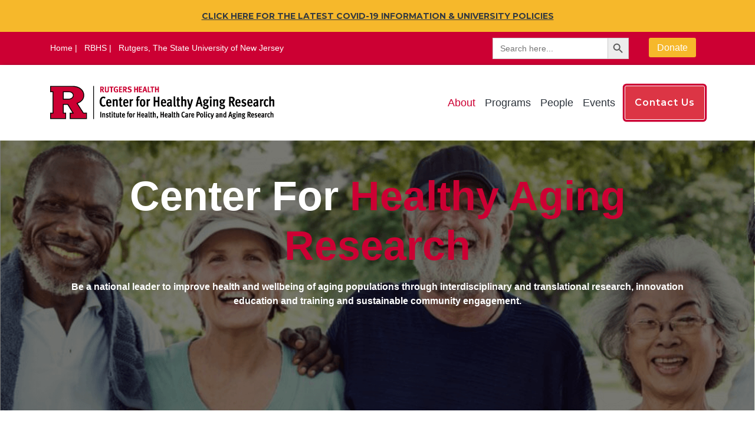

--- FILE ---
content_type: text/html; charset=UTF-8
request_url: https://healthyaging.rutgers.edu/about/
body_size: 8589
content:
<!doctype html>
<html lang="en">
   <head>
      <meta charset="utf-8">
      <meta name="viewport" content="width=device-width, initial-scale=1, shrink-to-fit=no">
       <meta name="description" content="Rutgers, Center for Healthy Aging. Healthyaging" />
	    <meta name="keywords" content="healthyaging, healthy aging, center for healthy aging, IFH, Rutgers, Institute for health, Dr. William Hu, William Hu MD, Dinesh Mendhe, William T. Hu, Hu, William, Stephanie Bergren, Dana, institute for health, health care policy and aging research">
  <meta name="author" content="Dinesh Mendhe">
      <link rel="preconnect" href="https://fonts.gstatic.com">
      <link href="https://fonts.googleapis.com/css2?family=Montserrat:wght@300;400;500;600;700;800;900&display=swap" rel="stylesheet">
      <link rel="stylesheet" href="https://stackpath.bootstrapcdn.com/font-awesome/4.7.0/css/font-awesome.min.css" integrity="sha384-wvfXpqpZZVQGK6TAh5PVlGOfQNHSoD2xbE+QkPxCAFlNEevoEH3Sl0sibVcOQVnN" crossorigin="anonymous">
      <link rel="stylesheet" href="https://cdnjs.cloudflare.com/ajax/libs/magnific-popup.js/1.1.0/magnific-popup.min.css" />
      <link rel="icon" href="https://healthyaging.rutgers.edu/wp-content/uploads/2021/11/IHHCPARCE_S_RED_BLACK2-150x150.png" sizes="32x32" />
<link rel="icon" href="https://healthyaging.rutgers.edu/wp-content/uploads/2021/11/IHHCPARCE_S_RED_BLACK2.png" sizes="192x192" />
<link rel="apple-touch-icon" href="https://healthyaging.rutgers.edu/wp-content/uploads/2021/11/IHHCPARCE_S_RED_BLACK2.png" />
<meta name="msapplication-TileImage" content="https://healthyaging.rutgers.edu/wp-content/uploads/2021/11/IHHCPARCE_S_RED_BLACK2.png" />
      <!--<title>  About</title>-->
      <title>Center for Healthy Aging</title>
      <meta name='robots' content='max-image-preview:large' />
<link rel='dns-prefetch' href='//s.w.org' />
<link rel='stylesheet' id='wpo_min-header-0-css'  href='https://healthyaging.rutgers.edu/wp-content/cache/wpo-minify/1742313137/assets/wpo-minify-header-ecc735e3.min.css' type='text/css' media='all' />
<script type='text/javascript' src='https://healthyaging.rutgers.edu/wp-content/cache/wpo-minify/1742313137/assets/wpo-minify-header-f4ea10d1.min.js' id='wpo_min-header-0-js'></script>
<script type='text/javascript' src='https://healthyaging.rutgers.edu/wp-content/cache/wpo-minify/1742313137/assets/wpo-minify-header-743b07c8.min.js' id='wpo_min-header-1-js'></script>
<link rel="https://api.w.org/" href="https://healthyaging.rutgers.edu/wp-json/" /><link rel="alternate" type="application/json" href="https://healthyaging.rutgers.edu/wp-json/wp/v2/pages/8" /><link rel="EditURI" type="application/rsd+xml" title="RSD" href="https://healthyaging.rutgers.edu/xmlrpc.php?rsd" />
<link rel="wlwmanifest" type="application/wlwmanifest+xml" href="https://healthyaging.rutgers.edu/wp-includes/wlwmanifest.xml" /> 
<meta name="generator" content="WordPress 5.8.12" />
<link rel="canonical" href="https://healthyaging.rutgers.edu/about/" />
<link rel='shortlink' href='https://healthyaging.rutgers.edu/?p=8' />
<link rel="alternate" type="application/json+oembed" href="https://healthyaging.rutgers.edu/wp-json/oembed/1.0/embed?url=https%3A%2F%2Fhealthyaging.rutgers.edu%2Fabout%2F" />
<link rel="alternate" type="text/xml+oembed" href="https://healthyaging.rutgers.edu/wp-json/oembed/1.0/embed?url=https%3A%2F%2Fhealthyaging.rutgers.edu%2Fabout%2F&#038;format=xml" />

		<!-- GA Google Analytics @ https://m0n.co/ga -->
		<script async src="https://www.googletagmanager.com/gtag/js?id=G-S0J7L21M95"></script>
		<script>
			window.dataLayer = window.dataLayer || [];
			function gtag(){dataLayer.push(arguments);}
			gtag('js', new Date());
			gtag('config', 'G-S0J7L21M95');
		</script>

	<meta name="generator" content="Site Kit by Google 1.84.0" /><link rel="icon" href="https://healthyaging.rutgers.edu/wp-content/uploads/2021/11/IHHCPARCE_S_RED_BLACK2-150x150.png" sizes="32x32" />
<link rel="icon" href="https://healthyaging.rutgers.edu/wp-content/uploads/2021/11/IHHCPARCE_S_RED_BLACK2.png" sizes="192x192" />
<link rel="apple-touch-icon" href="https://healthyaging.rutgers.edu/wp-content/uploads/2021/11/IHHCPARCE_S_RED_BLACK2.png" />
<meta name="msapplication-TileImage" content="https://healthyaging.rutgers.edu/wp-content/uploads/2021/11/IHHCPARCE_S_RED_BLACK2.png" />
<style type="text/css">/** Mega Menu CSS: fs **/</style>
   </head>
   <body>

   <section class="header-strip bg-yyc clearfix">
            <div class="container clearfix">
                <ul class="m-0 list-inline  pl-0 pr-0 upper-left-nav text-center">
                    <li class="list-inline-item ">
                       <u> <a class="fs-20 text-center text-dark font-weight-bold covid-header" href="https://coronavirus.rutgers.edu/?utm_source=uwide_site&utm_medium=website&utm_campaign=uwide_banneralert">
                        CLICK HERE FOR THE LATEST COVID-19 INFORMATION & UNIVERSITY POLICIES</a></u>
                    </li>
                </ul>
            </div>
      </section>
      <section class="header-strip bg-red clearfix">
            <div class="container clearfix">
                <ul class="m-0 list-inline float-lg-left pl-0 pr-0 upper-left-nav text-center">
                    <li class="list-inline-item">
                        <a href="https://healthyaging.rutgers.edu/">Home | </a>
                    </li>
                    <li  class="list-inline-item">
                        <a href="https://rbhs.rutgers.edu/" target="_blank">RBHS | </a>
                    </li>
                    <li  class="list-inline-item">
                        <a href="https://www.rutgers.edu/" target="_blank">Rutgers, The State University of New Jersey</a>
                    </li>
                </ul>
                <ul class="m-0 list-inline float-lg-right upper-right-nav d-sm-block d-none text-center">
                    <li class="list-inline-item">
                    <form data-min-no-for-search=1 data-result-box-max-height=400 data-form-id=355 class="is-search-form is-form-style is-form-style-3 is-form-id-355 is-ajax-search" action="https://healthyaging.rutgers.edu/" method="get" role="search" ><label for="is-search-input-355"><span class="is-screen-reader-text">Search for:</span><input  type="search" id="is-search-input-355" name="s" value="" class="is-search-input" placeholder="Search here..." autocomplete=off /><span class="is-loader-image" style="display: none;background-image:url(https://healthyaging.rutgers.edu/wp-content/plugins/add-search-to-menu/public/images/spinner.gif);" ></span></label><button type="submit" class="is-search-submit"><span class="is-screen-reader-text">Search Button</span><span class="is-search-icon"><svg focusable="false" aria-label="Search" xmlns="http://www.w3.org/2000/svg" viewBox="0 0 24 24" width="24px"><path d="M15.5 14h-.79l-.28-.27C15.41 12.59 16 11.11 16 9.5 16 5.91 13.09 3 9.5 3S3 5.91 3 9.5 5.91 16 9.5 16c1.61 0 3.09-.59 4.23-1.57l.27.28v.79l5 4.99L20.49 19l-4.99-5zm-6 0C7.01 14 5 11.99 5 9.5S7.01 5 9.5 5 14 7.01 14 9.5 11.99 14 9.5 14z"></path></svg></span></button><input type="hidden" name="id" value="355" /></form> 
                        
                    </li>
                    <li  class="list-inline-item">
                    <a id="search-btn" href="/philanthropy-communications/" >Donate</a>
                    </li>
                </ul>
            </div>
        </section>
       

      <header id="navbar">
         <nav class="navbar navbar-expand-lg">
            <div class="container">
               <a href="https://healthyaging.rutgers.edu/" class="navbar-brand img-fluid -link" rel="home"><img width="1400" height="392" src="https://healthyaging.rutgers.edu/wp-content/uploads/2024/08/char4.png" class="navbar-brand img-fluid " alt="Center for Healthy Aging Research" srcset="https://healthyaging.rutgers.edu/wp-content/uploads/2024/08/char4.png 1400w, https://healthyaging.rutgers.edu/wp-content/uploads/2024/08/char4-300x84.png 300w, https://healthyaging.rutgers.edu/wp-content/uploads/2024/08/char4-1024x287.png 1024w, https://healthyaging.rutgers.edu/wp-content/uploads/2024/08/char4-768x215.png 768w" sizes="(max-width: 1400px) 100vw, 1400px" /></a>               <button class="navbar-toggler" type="button" data-toggle="collapse" data-target="#navbarSupportedContent" aria-controls="navbarSupportedContent" aria-expanded="false" aria-label="Toggle navigation">
               <span class="navbar-toggler-icon"><i class="fa fa-bars"></i></span>
               </button>
               <div class="collapse navbar-collapse" id="navbarSupportedContent">
                  <ul id="menu-primary" class="navbar-nav ml-auto"><li id="menu-item-19" class="nav-item menu-item menu-item-type-post_type menu-item-object-page current-menu-item page_item page-item-8 current_page_item menu-item-19 active "><a href="https://healthyaging.rutgers.edu/about/" aria-current="page" class="nav-link">About</a></li>
<li id="menu-item-344" class="nav-item menu-item menu-item-type-post_type menu-item-object-page menu-item-344"><a href="https://healthyaging.rutgers.edu/programs/" class="nav-link">Programs</a></li>
<li id="menu-item-21" class="nav-item menu-item menu-item-type-post_type menu-item-object-page menu-item-21"><a href="https://healthyaging.rutgers.edu/members/" class="nav-link">People</a></li>
<li id="menu-item-361" class="nav-item menu-item menu-item-type-post_type menu-item-object-page menu-item-361"><a href="https://healthyaging.rutgers.edu/event-gallery/" class="nav-link">Events</a></li>
</ul> 
                  <form class="form-inline my-2 my-lg-0">
                     <a href="https://healthyaging.rutgers.edu/contact" class="btn btn-danger startproje-btn ml-0 ml-sm-0 ml-lg-2 my-2 my-sm-0 py-3" type="submit">contact Us</a>
                  </form>
               </div>
            </div>
         </nav>
      </header>


      <!-- <div id="mySidenav" class="sidenav">
         <div class="projects">
            <div class="d-flex flex-row bd-highlight">
               <div class="bd-highlight new-tool">
                  <img src="https://healthyaging.rutgers.edu/wp-content/themes/new-jersey/assets/image/newtool.svg" class="mt-4 mt-sm-4 mt-md-1" alt="">
               </div>
               <div class="bd-highlight">
                  <div class="main-cont p-3">
                                                               <div>
                        <a href="">
                           <h6 class="selective-yellow montserrat-semibold fs-14 text-uppercase">Project Plan</h6>
                           <p>Beautiful Simple Project Planning</p>
                        </a>
                     </div>
                                          <div>
                        <a href="">
                           <h6 class="selective-yellow montserrat-semibold fs-14 text-uppercase">Project Hire</h6>
                           <p>Beautiful Simple Project Planning</p>
                        </a>
                     </div>
                     			                              </div>
               </div>
            </div>
         </div>
      </div> -->

      <!--<section class="floating-menu">-->
      <!--  <ul class="side-menu text-center">-->
      <!--     <li class="drop-icon">&#9660</li>-->
      <!--     <a href="http://localhost/community-website/about/"><li >About</li></a>-->
      <!--     <a href="http://localhost/community-website/strategic-plan/"><li >Strategic Plan</li></a>-->
      <!--     <a href="http://localhost/community-website/research/"><li >Research</li></a>-->
      <!--     <a href="http://localhost/community-website/members/"><li >Members</li></a>-->
      <!--     <a href="http://localhost/community-website/community/"><li >Community</li></a>-->
      <!--     <a href="http://localhost/community-website/resource/"><li >Resource Hub</li></a>-->
      <!--  </ul>-->
      <!--</section>-->
      <section class="hero-slider">
         <div id="carouselExampleCaptions" class="carousel slide" data-ride="carousel">
            <div class="carousel-inner">
               <div class="carousel-item active">
                  <img src="https://healthyaging.rutgers.edu/wp-content/themes/new-jersey/assets/image/hero-about-page.png" class="d-block w-100" alt="...">
                  <div class="carousel-caption d-none d-sm-block">
                     <h1 class="fs-70 fs-md-50 fs-sm-30 fs-xs-20 montserrat-bold mb-0 mb-sm-1 mb-md-3">Center For <span class="selective-yellow">Healthy Aging Research</span></h1>
                     <p class="fs-16 fs-sm-14 fs-xs-10 white montserrat-semibold">Be a national leader to improve health and wellbeing of aging populations through interdisciplinary and translational research, innovation education and training and sustainable community engagement.
                     </p>
<!--                      <button type="button" class="btn btn-outline-light mt-0 mt-sm-0 mt-md-4">Join Now</button> -->
                  </div>
               </div>
            </div>
         </div>
      </section>

      <section class="aboutus-section py-3 py-sm-2 py-md-5">
         <div class="container">
            <div class="row d-flex align-items-center">
               <div class="col-md-6">
                  <h4 class="fs-36 fs-sm-20 fs-xs-18 montserrat-extra-bold selective-yellow font-weight-bold"><span class="headdeng-title py-2 py-sm-2 py-md-4">About Us</span></h4>
                  <p class="fs-16 fs-sm-14 fs-xs-12 lh-30 lh-sm-20 montserrat-regular outer-space text-justify">While New Jersey may rank among the top for wealth, the state fares much worse in health-related rankings. The state places 50th for hospital admissions, 34th for preventable hospitalizations, and 48th in primary care providers to populations. Older adults are disproportionately affected by these outcomes. According to the 2017 US Census, 19.5 percent of the state’s population—more than 1.35 million—are considered older adults.</p>
<p class="fs-16 fs-sm-14 fs-xs-12 lh-30 lh-sm-20 montserrat-regular outer-space text-justify">This statistic indicates that one-fifth of the state’s population is at risk of receiving inadequate health care. Rutgers’ aging experts are spread across campuses and disciplines, limiting knowledge transfer or combined efforts. By establishing the Center for Healthy Aging Research, Rutgers will have a collaborative, multidisciplinary network to help shape policies and positively impact population health both in New Jersey and throughout the nation.</p>
<p class="fs-16 fs-sm-14 fs-xs-12 lh-30 lh-sm-20 montserrat-regular outer-space text-justify">Rutgers Institute for Health, Health Care Policy and Aging Research, in close collaboration with New York University, is leading the Rutgers-NYU Center for Asian Health Promotion and Equity (CAHPE). The center will serve as a regional hub for researchers to conduct studies on cardiometabolic disease and mental health issues in Asians throughout the New Jersey-New York area.</p>
<p class="fs-16 fs-sm-14 fs-xs-12 lh-30 lh-sm-20 montserrat-regular outer-space text-justify">The Rutgers-NYU Center for Asian Health Promotion and Equity will have the following aims:</p>
<ul class="fs-16 fs-sm-14 fs-xs-12 lh-30 lh-sm-20 montserrat-regular outer-space text-justify" type="disc">
<li>Create infrastructure to support high quality research on “Heart-Mind” connection through cardiometabolic (including cardiovascular disease, stroke, and diabetes) and mental health.</li>
<li>Provide annual funding for six pilot research projects.</li>
<li>Conduct interdisciplinary projects focusing on nutritional, emotional, and dementia caregiving interventions to target diverse Asian population at high risk.</li>
<li>Disseminate study findings to the local, regional, and national levels to inform future prevention and intervention research strategies.</li>
</ul>
               </div>
               <div class="col-md-6 text-right">
                                       <img src="https://healthyaging.rutgers.edu/wp-content/uploads/2020/11/about-uspage.png" class="img-fluid" alt="">
                                 </div>
            </div>
         </div>
      </section>

      <section class="aboutsection homebane py-3 py-sm-2 py-md-5">
         <div class="container">
            <div class="row">
               <div class="col-12 text-center">
                  <h2 class="montserrat-bold mb-3 white headdeng-undeline fs-sm-20 fs-xs-16">Center For <span class="selective-yellow">Healthy Aging</span></h2>
               </div>
            </div>
            <div class="row row-cols-1 row-cols-sm-1 row-cols-md-3 row-cols-lg-3 row-cols-xl-3 py-0 py-sm-0 py-md-4">
               <div class="col">
                  <div class="card box-shadow topcard pt-3">
                        <!--<img src="https://healthyaging.rutgers.edu/wp-content/themes/new-jersey/assets/image/mission.svg" class="img-fluid" alt="...">-->
                     <div class="card-body">
                        <h5 class="card-title fs-24 montserrat-bold text-center">Mission</h5>
												 <ul>
<li><span data-olk-copy-source="MessageBody">To develop a hub for advancing health services, observational, and interventional research which conceptualizes and optimizes factors leading to health, well-being, and health equity in older adults.</span></li>
</ul>
						                     </div>
                  </div>
               </div>
               <div class="col">
                  <div class="card box-shadow pt-3">
                     <!--<img src="https://healthyaging.rutgers.edu/wp-content/themes/new-jersey/assets/image/vision.svg" class="img-fluid" alt="...">-->
                     <div class="card-body">
                        <h5 class="card-title fs-24 montserrat-bold text-center">Vision</h5>
						 						 <ul>
<li>Catalyze synergy in interdisciplinary collaboration<br />
to expand research funding on aging issues.</li>
<li><strong>Translate </strong>knowledge generated to inform the<br />
health care system to better serve the needs<br />
of aging populations.</li>
<li><strong>Educate </strong>family members, policy makers and the public to improve health and wellbeing of aging populations and to disseminate novel educational resources to older adults, families and communities.</li>
<li><strong>Ignite </strong>reciprocal and sustainable partnership with diverse regional communities serving NJ aging populations and create a platform for synergetic collaboration.</li>
</ul>
						                     </div>
                  </div>
               </div>
               <div class="col">
                  <div class="card box-shadow topcard pt-3">
                     <!--<img src="https://healthyaging.rutgers.edu/wp-content/themes/new-jersey/assets/image/value.svg" class="img-fluid" alt="...">-->
                     <div class="card-body">
                        <h5 class="card-title fs-24 montserrat-bold text-center">Values</h5>
						 						 <ul>
<li>Excellence, Collaboration, Diversity, Innovation, Accountability and Leadership</li>
</ul>
						                     </div>
                  </div>
               </div>
            </div>
         </div>
      </section>
			 <hr/>
      <section class="strategic-plan pt-2 pt-sm-2 pt-md-3">
         <div class="container">
            <div class="row ">
               <div class="col-12 text-center">
                  <h4 class="montserrat-extra-bold fs-36 fs-sm-20 fs-xs-18 selective-yellow montserrat-bold text-capitalize"><span class="headdeng-title py-2 py-sm-2 py-md-4">strategic plan</span></h4>
<!--                   <p class="fs-16 fs-sm-14 fs-xs-12 lh-30 lh-sm-20 montserrat-regular outer-space text-justify">While New Jersey may rank among the top for wealth, the state fares much worse in health-related rankings. The state places 50th for hospital admissions, 34th for preventable hospitalizations, and 48th in primary care providers to populations. Older adults are disproportionately affected by these outcomes. According to the 2017 US Census, 19.5 percent of the state’s population—more than 1.35 million—are considered older adults.</p>
<p class="fs-16 fs-sm-14 fs-xs-12 lh-30 lh-sm-20 montserrat-regular outer-space text-justify">This statistic indicates that one-fifth of the state’s population is at risk of receiving inadequate health care. Rutgers’ aging experts are spread across campuses and disciplines, limiting knowledge transfer or combined efforts. By establishing the Center for Healthy Aging Research, Rutgers will have a collaborative, multidisciplinary network to help shape policies and positively impact population health both in New Jersey and throughout the nation.</p>
<p class="fs-16 fs-sm-14 fs-xs-12 lh-30 lh-sm-20 montserrat-regular outer-space text-justify">Rutgers Institute for Health, Health Care Policy and Aging Research, in close collaboration with New York University, is leading the Rutgers-NYU Center for Asian Health Promotion and Equity (CAHPE). The center will serve as a regional hub for researchers to conduct studies on cardiometabolic disease and mental health issues in Asians throughout the New Jersey-New York area.</p>
<p class="fs-16 fs-sm-14 fs-xs-12 lh-30 lh-sm-20 montserrat-regular outer-space text-justify">The Rutgers-NYU Center for Asian Health Promotion and Equity will have the following aims:</p>
<ul class="fs-16 fs-sm-14 fs-xs-12 lh-30 lh-sm-20 montserrat-regular outer-space text-justify" type="disc">
<li>Create infrastructure to support high quality research on “Heart-Mind” connection through cardiometabolic (including cardiovascular disease, stroke, and diabetes) and mental health.</li>
<li>Provide annual funding for six pilot research projects.</li>
<li>Conduct interdisciplinary projects focusing on nutritional, emotional, and dementia caregiving interventions to target diverse Asian population at high risk.</li>
<li>Disseminate study findings to the local, regional, and national levels to inform future prevention and intervention research strategies.</li>
</ul>
 -->
               </div>
            </div>
            <div class="row">
               <div class="col-md-12 leftsec pt-3">
                  <div class="text-center">
                     <img src="https://healthyaging.rutgers.edu/wp-content/themes/new-jersey/assets/image/StrategicPlanCover.jpeg" class="img-fluid" alt="">
                  </div>
                  <p class="montserrat-bold  fs-16 mt-3">Mission :</p>
                                       <p class="fs-16 fs-sm-14 fs-xs-12 lh-sm-20 lh-30">To develop a hub for advancing health services, observational, and interventional research which conceptualizes and optimizes factors leading to health, well-being, and health equity in older adults.</p>
                                    <p class="montserrat-extra-bold  fs-16">Vission Statement</p>
                                       <p class="fs-16 fs-sm-14 fs-xs-12 lh-sm-20 lh-30">Connect the disconnected, Integrate knowledge, Transcend traditional boundaries, and Extend opportunities to others through education and dissemination</p>
                                    <p class="montserrat-extra-bold  fs-16">Research Priorities :</p>
				                        <ul>
<li>Biology of aging &amp; age-related diseases including Alzheimer’s disease and other dementias, Behavioral and mental health issues associated with aging &amp; age-related diseases</li>
<li>Health services research &amp; policy approaches to improve access to care &amp; outcomes of care.</li>
<li>Ethnogeriatric and equity-informed approaches to care for racial/ethnic/gender minorities</li>
</ul>
                                    <div class="row">
                     <div class="col-md-7">
                        <h5 class="montserrat-bold  fs-16">Opportunities for Future Collaborations:</h5>
                        <h5 class="montserrat fs-16 selective-yellow">Connect, Integrate, Transcend, and Extend</h5>
                        
						 							 <p class="fs-16 fs-sm-14 fs-xs-12 lh-sm-20 montserrat-regular lh-30"><p>Critical mass of interdisciplinary researchers, clinicians, and educators at Rutgers are working in areas of: Alzheimer’s Disease and Dementia; HIV and Aging; Mobility and Rehabilitation (including falls prevention and post-stroke therapies); Nutrition and Oral Health; Osteoporosis and Bone Health; Palliative and End-of-Life Care; Primary/Preventive Care and Payment Models</p>
</p>
						                       </div>
                     <div class="col-md-5 text-center">
                        <div class="imgagebg2">
                           <img src="https://healthyaging.rutgers.edu/wp-content/themes/new-jersey/assets/image/apportunity.png" class="img-fluid" alt="">
                        </div>
                     </div>
                  </div>
                  <div class="steps">
                     <div class="row">
                        <div class="col-md-12">
                           <p class="fs-16  montserrat-bold">Next Steps :</p>
														   <ol>
<li>Outreach to experts in policy, advocacy, and law from Newark and Camden campuses.</li>
<li>Outreach to experts in state government and department of health.</li>
<li>Host monthly center meetings with longer format including: time for networking and fellowship;featured speaker (rotating topic); and mock-review session (papers and grants)</li>
<li>Build community through social activities and community service (after work social; seasonal outdoor activities; community outreach/education/service events)</li>
<li>Build shared history of funding, publication, conference symposia, colloquia/gero-seminar.</li>
</ol>
							                        </div>
                     </div>
                  </div>
                  <section class="metrics py-5">
                     <div class="container">
                        <div class="row">
                           <div class="col-md-5 text-center">
                              <div class="imgagebg2">
                                 <img src="https://healthyaging.rutgers.edu/wp-content/themes/new-jersey/assets/image/metrics.png" class="img-fluid" alt="">
                              </div>
                           </div>
                           <div class="col-md-7">
                              <h3 class="fs-sm-20 fs-xs-18 montserrat-extra-bold">Metrics for Success :</h3>

							   							   <ul>
<li>Participation in meetings and scholarly events</li>
<li>Participation in social events and community service/outreach/education</li>
<li>Web site traffic, social media engagement</li>
<li>Selection for Capital Campaign &amp; Endowments</li>
<li>Participation in Rutgers Giving Day</li>
<li>Grant funding, especially to multidisciplinary teams</li>
<li>Publications, especially by multidisciplinary teams</li>
<li>Professional advancement, promotions, and awards to center members</li>
</ul>
							                           </div>
                        </div>
                     </div>
                  </section>
               </div>
               
            </div>
         </div>
      </section>

 <!-- Footer start -->
 <footer class="pt-5">
        <div class="container p-sm-0">
            <div class="row padding40 footer-row">
                <div class="col-md-6 col-12 pb-md-0 pb-sm-5">
                    <div class="row">
                        <div class="col-sm-7 col-12">
                            <div class="social-icon-div">
                                <img src="https://healthyaging.rutgers.edu/wp-content/themes/new-jersey/assets/image/IHHCPARCHA_S_RED_v1.png" class="img-fluid mb-4 d-md-block d-none" alt="Rutgers">
                                <p>112 Paterson Street, New Brunswick, NJ 08901-1293</p>
                                <p class="mb-md-5 mb-3"><span>Phone No:</span>&nbsp;&nbsp;&nbsp;<a href="tel:(848) 932-8413">(848) 932-8413</a></p>
                                <div class="social-links">
                                    <ul class="list-inline p-0">
                                    <ul class="list-inline p-0">
                                        <li class="list-inline-item">
                                            <a href="https://www.facebook.com/RutgersIFH/"><i class="fa fa-facebook-f facebook"></i></a>
                                        </li>
                                        <li class="list-inline-item">
                                            <a href="https://twitter.com/rutgersifh/"><i class="fa fa-twitter twitter"></i></a>
                                        </li>
                                        <li class="list-inline-item">
                                            <a href="https://www.youtube.com/channel/UCHQLOS1tXo2VGNCjEmHQuDg/"><i class="fa fa-youtube youtube"></i></a>
                                        </li>
                                        <li class="list-inline-item">
                                            <a href="https://www.linkedin.com/company/rutgers-institute-for-health-health-care-policy-and-aging-research"><i class="fa fa-linkedin linkdin"></i></a>
                                        </li>

                                    </ul>
                                </div>

                                <div class="social-links">
                                    <ul class="list-inline p-0">
                                    <li class="list-inline-item">
                                            <a href="#"><i class="fa fa-instagram instagram"></i></a>
                                        </li>
                                     <li class="list-inline-item">
                                            <a href="#"><i class="fa fa-newspaper-o newspaper" aria-hidden="true"></i></a>
                                    </li>
                                </ul>
                                </div>
                            </div>
                        </div>
                        <div class="col-sm-5 col-12">
                            <div class="quick-links-div">
                                <h5 class="mb-3">Quick Links</h5>
                                <section class="footer-area footer-area-three"><div class="menu-footer-menu-container"><ul id="menu-footer-menu" class="menu"><li id="menu-item-207" class="menu-item menu-item-type-post_type menu-item-object-page menu-item-207"><a href="https://healthyaging.rutgers.edu/news-events/" class="nav-link">News &#038; Events</a></li>
<li id="menu-item-208" class="menu-item menu-item-type-post_type menu-item-object-page menu-item-208"><a href="https://healthyaging.rutgers.edu/programs/" class="nav-link">Programs</a></li>
<li id="menu-item-211" class="menu-item menu-item-type-post_type menu-item-object-page menu-item-211"><a href="https://healthyaging.rutgers.edu/event-gallery/" class="nav-link">Event Gallery</a></li>
<li id="menu-item-216" class="menu-item menu-item-type-post_type menu-item-object-page menu-item-216"><a href="https://healthyaging.rutgers.edu/strategic-plan/" class="nav-link">Strategic Plan</a></li>
<li id="menu-item-215" class="menu-item menu-item-type-post_type menu-item-object-page menu-item-215"><a href="https://healthyaging.rutgers.edu/members/" class="nav-link">People</a></li>
</ul></div></section>                            </div>
                        </div>
                    </div>
                </div>
                <div class="col-md-6 col-12">
                    <div class="row">
                        <div class="col-sm-4">
                            <div class="other-links-div">
                                <h5 class="mb-3">Other Links</h5>
                                <ul class="list-unstyled">
                                    <li>
                                        <a href="https://ifh.rutgers.edu/philanthropy-communications/">Making A Gift</a>
                                    </li>
        
                                    <li>
                                        <a href="https://healthyaging.rutgers.edu/contact">Contact Us</a>
                                    </li>
                                    <li>
                                        <a href="https://ifh.rutgers.edu/web-enrollments/register">Get Involved</a>
                                    </li>
                                </ul>
                            </div>
                        </div>
                        <div class="col-sm-8">
                            <div class="related-web-div">
                                <h5 class="mb-3">Related Websites</h5>
                                <ul class="list-unstyled">
                                    <li>
                                        <a href="https://www.rutgers.edu/" target="_blank">Rutgers, the State University of New Jersey</a>
                                    </li>
                                    <li>
                                        <a href="https://rbhs.rutgers.edu/index.shtml" target="_blank">RBHS</a>
                                    </li>
                                    <li>
                                        <a href="https://newbrunswick.rutgers.edu/" target="_blank">New Brunswick</a>
                                    </li>
                                    <li>
                                        <a href="https://www.newark.rutgers.edu/" target="_blank">Newark</a>
                                    </li>
                                    <li>
                                        <a href="https://camden.rutgers.edu/">Camden</a>
                                    </li>
                                </ul>
                            </div>
                        </div>
                    </div>
                </div>
            </div>
        </div>
        <!--<div class="footer-strip">-->
        <!--    <div class="container p-0">-->
        <!--    <p class="fs-14 selective-yellow m-0">© Copyright 2020 Center for Healthy Aging. All Rights Reserved.</p>-->
        <!--    </div>-->
        <!--</div>-->
        <div class="footer-strip">
            <div class="container p-0">
                <p class="xs m-0">Rutgers is an equal access/equal opportunity institution. Individuals with disabilities are encouraged to direct suggestions, comments, or complaints concerning any accessibility issues with IFH Rutgers websites to <a class="clr-yellow" href="mailto:dmendhe@rutgers.edu">dmendhe@rutgers.edu</a> or complete the <a href="https://rutgers.ca1.qualtrics.com/jfe/form/SV_abo4ADS8OZFUYhT" target="_blank" class="clr-yellow">Report Accessibility Barrier / Provide Feedback form.</a> <br> <a href="//www.rutgers.edu/site-resource/copyright-information" target="_blank" class="clr-yellow">Copyright &copy; 2021</a>, Rutgers, The State University of New Jersey. All rights reserved. Contact <a href="mailto:dmendhe@rutgers.edu"  target="_blank" class="clr-yellow">IFH </a> at <a href="tel:(848) 932-8413" class="clr-yellow">(848) 932-8413</a> | <a href="https://rutgers.ca1.qualtrics.com/jfe/form/SV_abo4ADS8OZFUYhT" target="_blank" class="clr-yellow">Webmaster</a></p>
            </div>
        </div>
    </footer>
    <!-- footer end -->

    <!-- Optional JavaScript -->
    <script src="https://cdnjs.cloudflare.com/ajax/libs/magnific-popup.js/1.1.0/jquery.magnific-popup.min.js"></script>
    <link rel='stylesheet' id='wpo_min-footer-0-css'  href='https://healthyaging.rutgers.edu/wp-content/cache/wpo-minify/1742313137/assets/wpo-minify-footer-f6e61424.min.css' type='text/css' media='all' />
<script type='text/javascript' id='wpo_min-footer-0-js-extra'>
/* <![CDATA[ */
var IvorySearchVars = {"is_analytics_enabled":"1"};
var IvoryAjaxVars = {"ajaxurl":"https:\/\/healthyaging.rutgers.edu\/wp-admin\/admin-ajax.php","ajax_nonce":"3d5f7ebd6f"};
/* ]]> */
</script>
<script type='text/javascript' src='https://healthyaging.rutgers.edu/wp-content/cache/wpo-minify/1742313137/assets/wpo-minify-footer-c0593ed4.min.js' id='wpo_min-footer-0-js'></script>
</body>
</html>
<!-- Cached by WP-Optimize (gzip) - https://getwpo.com - Last modified: January 22, 2026 5:57 pm (America/New_York UTC:-4) -->


--- FILE ---
content_type: image/svg+xml
request_url: https://healthyaging.rutgers.edu/wp-content/themes/new-jersey/assets/image/list-dot.svg
body_size: 1096
content:
<svg xmlns="http://www.w3.org/2000/svg" xmlns:xlink="http://www.w3.org/1999/xlink" width="28" height="28" viewBox="0 0 28 28">
  <defs>
    <linearGradient id="linear-gradient" x1="0.5" x2="0.5" y2="1" gradientUnits="objectBoundingBox">
      <stop offset="0" stop-color="#eb1f1f"/>
      <stop offset="1" stop-color="#b31b1b"/>
    </linearGradient>
    <filter id="Ellipse_82" x="0" y="0" width="28" height="28" filterUnits="userSpaceOnUse">
      <feOffset dy="3" input="SourceAlpha"/>
      <feGaussianBlur stdDeviation="3" result="blur"/>
      <feFlood flood-opacity="0.161"/>
      <feComposite operator="in" in2="blur"/>
      <feComposite in="SourceGraphic"/>
    </filter>
  </defs>
  <g id="Group_3656" data-name="Group 3656" transform="translate(-113 -1579)">
    <g id="Group_3655" data-name="Group 3655" transform="translate(-17 -8)">
      <g transform="matrix(1, 0, 0, 1, 130, 1587)" filter="url(#Ellipse_82)">
        <circle id="Ellipse_82-2" data-name="Ellipse 82" cx="5" cy="5" r="5" transform="translate(9 6)" fill="url(#linear-gradient)"/>
      </g>
    </g>
  </g>
</svg>


--- FILE ---
content_type: image/svg+xml
request_url: https://healthyaging.rutgers.edu/wp-content/themes/new-jersey/assets/image/hedding-bg.svg
body_size: 3873
content:
<svg xmlns="http://www.w3.org/2000/svg" xmlns:xlink="http://www.w3.org/1999/xlink" width="149.907" height="149.907" viewBox="0 0 149.907 149.907">
  <defs>
    <clipPath id="clip-path">
      <circle id="Ellipse_64" data-name="Ellipse 64" cx="53" cy="53" r="53" transform="translate(0 0)" fill="#fff" stroke="#707070" stroke-width="1"/>
    </clipPath>
    <clipPath id="clip-path-2">
      <rect width="117" height="126" fill="none"/>
    </clipPath>
  </defs>
  <g id="Group_3651" data-name="Group 3651" transform="translate(-558 -775.047)">
    <g id="Group_3650" data-name="Group 3650">
      <g id="Mask_Group_17" data-name="Mask Group 17" transform="translate(707.907 850) rotate(135)" opacity="0.19" clip-path="url(#clip-path)">
        <g id="Repeat_Grid_6" data-name="Repeat Grid 6" transform="translate(114 116) rotate(180)" clip-path="url(#clip-path-2)">
          <g transform="translate(-134 -961)">
            <rect id="Rectangle_2048" data-name="Rectangle 2048" width="4" height="126" transform="translate(134 961)" fill="#ffbc49" opacity="0.8"/>
          </g>
          <g transform="translate(-125 -961)">
            <rect id="Rectangle_2049" data-name="Rectangle 2049" width="4" height="126" transform="translate(134 961)" fill="#ffbc49" opacity="0.8"/>
          </g>
          <g transform="translate(-116 -961)">
            <rect id="Rectangle_2050" data-name="Rectangle 2050" width="4" height="126" transform="translate(134 961)" fill="#ffbc49" opacity="0.8"/>
          </g>
          <g transform="translate(-107 -961)">
            <rect id="Rectangle_2051" data-name="Rectangle 2051" width="4" height="126" transform="translate(134 961)" fill="#ffbc49" opacity="0.8"/>
          </g>
          <g transform="translate(-98 -961)">
            <rect id="Rectangle_2052" data-name="Rectangle 2052" width="4" height="126" transform="translate(134 961)" fill="#ffbc49" opacity="0.8"/>
          </g>
          <g transform="translate(-89 -961)">
            <rect id="Rectangle_2053" data-name="Rectangle 2053" width="4" height="126" transform="translate(134 961)" fill="#ffbc49" opacity="0.8"/>
          </g>
          <g transform="translate(-80 -961)">
            <rect id="Rectangle_2054" data-name="Rectangle 2054" width="4" height="126" transform="translate(134 961)" fill="#ffbc49" opacity="0.8"/>
          </g>
          <g transform="translate(-71 -961)">
            <rect id="Rectangle_2055" data-name="Rectangle 2055" width="4" height="126" transform="translate(134 961)" fill="#ffbc49" opacity="0.8"/>
          </g>
          <g transform="translate(-62 -961)">
            <rect id="Rectangle_2056" data-name="Rectangle 2056" width="4" height="126" transform="translate(134 961)" fill="#ffbc49" opacity="0.8"/>
          </g>
          <g transform="translate(-53 -961)">
            <rect id="Rectangle_2057" data-name="Rectangle 2057" width="4" height="126" transform="translate(134 961)" fill="#ffbc49" opacity="0.8"/>
          </g>
          <g transform="translate(-44 -961)">
            <rect id="Rectangle_2058" data-name="Rectangle 2058" width="4" height="126" transform="translate(134 961)" fill="#ffbc49" opacity="0.8"/>
          </g>
          <g transform="translate(-35 -961)">
            <rect id="Rectangle_2059" data-name="Rectangle 2059" width="4" height="126" transform="translate(134 961)" fill="#ffbc49" opacity="0.8"/>
          </g>
          <g transform="translate(-26 -961)">
            <rect id="Rectangle_2060" data-name="Rectangle 2060" width="4" height="126" transform="translate(134 961)" fill="#ffbc49" opacity="0.8"/>
          </g>
          <g transform="translate(-17 -961)">
            <rect id="Rectangle_2060-2" data-name="Rectangle 2060" width="4" height="126" transform="translate(134 961)" fill="#ffbc49" opacity="0.8"/>
          </g>
        </g>
      </g>
    </g>
  </g>
</svg>
